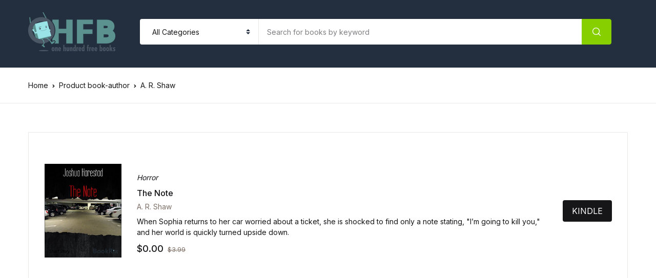

--- FILE ---
content_type: text/html; charset=UTF-8
request_url: https://ohfb.com/book-author/a-r-shaw/
body_size: 16203
content:
<!doctype html>
<html lang="en-US">
<head>
<meta charset="UTF-8">
<meta name="viewport" content="width=device-width, initial-scale=1, maximum-scale=2.0">
<link rel="profile" href="https://gmpg.org/xfn/11">

<meta name='robots' content='index, follow, max-image-preview:large, max-snippet:-1, max-video-preview:-1' />

	<!-- This site is optimized with the Yoast SEO plugin v26.7 - https://yoast.com/wordpress/plugins/seo/ -->
	<title>A. R. Shaw Archives - OHFB</title>
	<link rel="canonical" href="https://ohfb.com/book-author/a-r-shaw/" />
	<meta property="og:locale" content="en_US" />
	<meta property="og:type" content="article" />
	<meta property="og:title" content="A. R. Shaw Archives - OHFB" />
	<meta property="og:url" content="https://ohfb.com/book-author/a-r-shaw/" />
	<meta property="og:site_name" content="OHFB" />
	<meta name="twitter:card" content="summary_large_image" />
	<script type="application/ld+json" class="yoast-schema-graph">{"@context":"https://schema.org","@graph":[{"@type":"CollectionPage","@id":"https://ohfb.com/book-author/a-r-shaw/","url":"https://ohfb.com/book-author/a-r-shaw/","name":"A. R. Shaw Archives - OHFB","isPartOf":{"@id":"https://ohfb.com/#website"},"primaryImageOfPage":{"@id":"https://ohfb.com/book-author/a-r-shaw/#primaryimage"},"image":{"@id":"https://ohfb.com/book-author/a-r-shaw/#primaryimage"},"thumbnailUrl":"https://ohfbbookimages.s3-accelerate.amazonaws.com/wp-content/uploads/2018/01/29154303/B0798JFT6F.01.LZZZZZZZ.jpg","breadcrumb":{"@id":"https://ohfb.com/book-author/a-r-shaw/#breadcrumb"},"inLanguage":"en-US"},{"@type":"ImageObject","inLanguage":"en-US","@id":"https://ohfb.com/book-author/a-r-shaw/#primaryimage","url":"https://ohfbbookimages.s3-accelerate.amazonaws.com/wp-content/uploads/2018/01/29154303/B0798JFT6F.01.LZZZZZZZ.jpg","contentUrl":"https://ohfbbookimages.s3-accelerate.amazonaws.com/wp-content/uploads/2018/01/29154303/B0798JFT6F.01.LZZZZZZZ.jpg","width":409,"height":500},{"@type":"BreadcrumbList","@id":"https://ohfb.com/book-author/a-r-shaw/#breadcrumb","itemListElement":[{"@type":"ListItem","position":1,"name":"Home","item":"https://ohfb.com/"},{"@type":"ListItem","position":2,"name":"A. R. Shaw"}]},{"@type":"WebSite","@id":"https://ohfb.com/#website","url":"https://ohfb.com/","name":"OHFB","description":"Read more. Spend less.","publisher":{"@id":"https://ohfb.com/#organization"},"potentialAction":[{"@type":"SearchAction","target":{"@type":"EntryPoint","urlTemplate":"https://ohfb.com/?s={search_term_string}"},"query-input":{"@type":"PropertyValueSpecification","valueRequired":true,"valueName":"search_term_string"}}],"inLanguage":"en-US"},{"@type":"Organization","@id":"https://ohfb.com/#organization","name":"OHFB","url":"https://ohfb.com/","logo":{"@type":"ImageObject","inLanguage":"en-US","@id":"https://ohfb.com/#/schema/logo/image/","url":"https://ohfbbookimages.s3-accelerate.amazonaws.com/wp-content/uploads/2021/01/17133014/rsz_1ohfb-swing-logo-170.png","contentUrl":"https://ohfbbookimages.s3-accelerate.amazonaws.com/wp-content/uploads/2021/01/17133014/rsz_1ohfb-swing-logo-170.png","width":170,"height":76,"caption":"OHFB"},"image":{"@id":"https://ohfb.com/#/schema/logo/image/"}}]}</script>
	<!-- / Yoast SEO plugin. -->


<script type='application/javascript' id='pys-version-script'>console.log('PixelYourSite PRO version 12.3.5');</script>
<link rel='dns-prefetch' href='//widgets.filkers.com' />
<link rel='dns-prefetch' href='//fonts.googleapis.com' />
<link rel="alternate" type="application/rss+xml" title="OHFB &raquo; Feed" href="https://ohfb.com/feed/" />
<link rel="alternate" type="application/rss+xml" title="OHFB &raquo; Comments Feed" href="https://ohfb.com/comments/feed/" />
<link rel="alternate" type="application/rss+xml" title="OHFB &raquo; A. R. Shaw book-author Feed" href="https://ohfb.com/book-author/a-r-shaw/feed/" />
<style type="text/css">.brave_popup{display:none}</style><script data-no-optimize="1"> var brave_popup_data = {}; var bravepop_emailValidation=true; var brave_popup_videos = {};  var brave_popup_formData = {};var brave_popup_adminUser = false; var brave_popup_pageInfo = {"type":"tax","pageID":8167,"singleType":"pa_book-author"};  var bravepop_emailSuggestions={};</script>		<!-- This site uses the Google Analytics by MonsterInsights plugin v9.11.1 - Using Analytics tracking - https://www.monsterinsights.com/ -->
		<!-- Note: MonsterInsights is not currently configured on this site. The site owner needs to authenticate with Google Analytics in the MonsterInsights settings panel. -->
					<!-- No tracking code set -->
				<!-- / Google Analytics by MonsterInsights -->
		<style id='wp-img-auto-sizes-contain-inline-css'>
img:is([sizes=auto i],[sizes^="auto," i]){contain-intrinsic-size:3000px 1500px}
/*# sourceURL=wp-img-auto-sizes-contain-inline-css */
</style>
<style id='wp-emoji-styles-inline-css'>

	img.wp-smiley, img.emoji {
		display: inline !important;
		border: none !important;
		box-shadow: none !important;
		height: 1em !important;
		width: 1em !important;
		margin: 0 0.07em !important;
		vertical-align: -0.1em !important;
		background: none !important;
		padding: 0 !important;
	}
/*# sourceURL=wp-emoji-styles-inline-css */
</style>
<style id='wp-block-library-inline-css'>
:root{--wp-block-synced-color:#7a00df;--wp-block-synced-color--rgb:122,0,223;--wp-bound-block-color:var(--wp-block-synced-color);--wp-editor-canvas-background:#ddd;--wp-admin-theme-color:#007cba;--wp-admin-theme-color--rgb:0,124,186;--wp-admin-theme-color-darker-10:#006ba1;--wp-admin-theme-color-darker-10--rgb:0,107,160.5;--wp-admin-theme-color-darker-20:#005a87;--wp-admin-theme-color-darker-20--rgb:0,90,135;--wp-admin-border-width-focus:2px}@media (min-resolution:192dpi){:root{--wp-admin-border-width-focus:1.5px}}.wp-element-button{cursor:pointer}:root .has-very-light-gray-background-color{background-color:#eee}:root .has-very-dark-gray-background-color{background-color:#313131}:root .has-very-light-gray-color{color:#eee}:root .has-very-dark-gray-color{color:#313131}:root .has-vivid-green-cyan-to-vivid-cyan-blue-gradient-background{background:linear-gradient(135deg,#00d084,#0693e3)}:root .has-purple-crush-gradient-background{background:linear-gradient(135deg,#34e2e4,#4721fb 50%,#ab1dfe)}:root .has-hazy-dawn-gradient-background{background:linear-gradient(135deg,#faaca8,#dad0ec)}:root .has-subdued-olive-gradient-background{background:linear-gradient(135deg,#fafae1,#67a671)}:root .has-atomic-cream-gradient-background{background:linear-gradient(135deg,#fdd79a,#004a59)}:root .has-nightshade-gradient-background{background:linear-gradient(135deg,#330968,#31cdcf)}:root .has-midnight-gradient-background{background:linear-gradient(135deg,#020381,#2874fc)}:root{--wp--preset--font-size--normal:16px;--wp--preset--font-size--huge:42px}.has-regular-font-size{font-size:1em}.has-larger-font-size{font-size:2.625em}.has-normal-font-size{font-size:var(--wp--preset--font-size--normal)}.has-huge-font-size{font-size:var(--wp--preset--font-size--huge)}.has-text-align-center{text-align:center}.has-text-align-left{text-align:left}.has-text-align-right{text-align:right}.has-fit-text{white-space:nowrap!important}#end-resizable-editor-section{display:none}.aligncenter{clear:both}.items-justified-left{justify-content:flex-start}.items-justified-center{justify-content:center}.items-justified-right{justify-content:flex-end}.items-justified-space-between{justify-content:space-between}.screen-reader-text{border:0;clip-path:inset(50%);height:1px;margin:-1px;overflow:hidden;padding:0;position:absolute;width:1px;word-wrap:normal!important}.screen-reader-text:focus{background-color:#ddd;clip-path:none;color:#444;display:block;font-size:1em;height:auto;left:5px;line-height:normal;padding:15px 23px 14px;text-decoration:none;top:5px;width:auto;z-index:100000}html :where(.has-border-color){border-style:solid}html :where([style*=border-top-color]){border-top-style:solid}html :where([style*=border-right-color]){border-right-style:solid}html :where([style*=border-bottom-color]){border-bottom-style:solid}html :where([style*=border-left-color]){border-left-style:solid}html :where([style*=border-width]){border-style:solid}html :where([style*=border-top-width]){border-top-style:solid}html :where([style*=border-right-width]){border-right-style:solid}html :where([style*=border-bottom-width]){border-bottom-style:solid}html :where([style*=border-left-width]){border-left-style:solid}html :where(img[class*=wp-image-]){height:auto;max-width:100%}:where(figure){margin:0 0 1em}html :where(.is-position-sticky){--wp-admin--admin-bar--position-offset:var(--wp-admin--admin-bar--height,0px)}@media screen and (max-width:600px){html :where(.is-position-sticky){--wp-admin--admin-bar--position-offset:0px}}

/*# sourceURL=wp-block-library-inline-css */
</style><style id='global-styles-inline-css'>
:root{--wp--preset--aspect-ratio--square: 1;--wp--preset--aspect-ratio--4-3: 4/3;--wp--preset--aspect-ratio--3-4: 3/4;--wp--preset--aspect-ratio--3-2: 3/2;--wp--preset--aspect-ratio--2-3: 2/3;--wp--preset--aspect-ratio--16-9: 16/9;--wp--preset--aspect-ratio--9-16: 9/16;--wp--preset--color--black: #000000;--wp--preset--color--cyan-bluish-gray: #abb8c3;--wp--preset--color--white: #ffffff;--wp--preset--color--pale-pink: #f78da7;--wp--preset--color--vivid-red: #cf2e2e;--wp--preset--color--luminous-vivid-orange: #ff6900;--wp--preset--color--luminous-vivid-amber: #fcb900;--wp--preset--color--light-green-cyan: #7bdcb5;--wp--preset--color--vivid-green-cyan: #00d084;--wp--preset--color--pale-cyan-blue: #8ed1fc;--wp--preset--color--vivid-cyan-blue: #0693e3;--wp--preset--color--vivid-purple: #9b51e0;--wp--preset--color--primary: #f75454;--wp--preset--color--secondary: #161619;--wp--preset--color--primary-green: #88cf00;--wp--preset--color--primary-yellow: #fced70;--wp--preset--color--info: #17a2b8;--wp--preset--color--yellow-darker: #ffbd00;--wp--preset--color--bg-gray-200: #fff6f6;--wp--preset--color--primary-home-v-3: #041e42;--wp--preset--color--primary-indigo: #a200fc;--wp--preset--color--bg-white: #ffffff;--wp--preset--color--tangerine: #f79400;--wp--preset--color--tangerine-light: #faf4eb;--wp--preset--color--chili: #f01000;--wp--preset--color--chili-light: #f4e6e5;--wp--preset--color--carolina: #00cdef;--wp--preset--color--carolina-light: #e6f2f4;--wp--preset--color--punch: #ff8e8e;--wp--preset--color--bg-dark-1: #2d3942;--wp--preset--gradient--vivid-cyan-blue-to-vivid-purple: linear-gradient(135deg,rgb(6,147,227) 0%,rgb(155,81,224) 100%);--wp--preset--gradient--light-green-cyan-to-vivid-green-cyan: linear-gradient(135deg,rgb(122,220,180) 0%,rgb(0,208,130) 100%);--wp--preset--gradient--luminous-vivid-amber-to-luminous-vivid-orange: linear-gradient(135deg,rgb(252,185,0) 0%,rgb(255,105,0) 100%);--wp--preset--gradient--luminous-vivid-orange-to-vivid-red: linear-gradient(135deg,rgb(255,105,0) 0%,rgb(207,46,46) 100%);--wp--preset--gradient--very-light-gray-to-cyan-bluish-gray: linear-gradient(135deg,rgb(238,238,238) 0%,rgb(169,184,195) 100%);--wp--preset--gradient--cool-to-warm-spectrum: linear-gradient(135deg,rgb(74,234,220) 0%,rgb(151,120,209) 20%,rgb(207,42,186) 40%,rgb(238,44,130) 60%,rgb(251,105,98) 80%,rgb(254,248,76) 100%);--wp--preset--gradient--blush-light-purple: linear-gradient(135deg,rgb(255,206,236) 0%,rgb(152,150,240) 100%);--wp--preset--gradient--blush-bordeaux: linear-gradient(135deg,rgb(254,205,165) 0%,rgb(254,45,45) 50%,rgb(107,0,62) 100%);--wp--preset--gradient--luminous-dusk: linear-gradient(135deg,rgb(255,203,112) 0%,rgb(199,81,192) 50%,rgb(65,88,208) 100%);--wp--preset--gradient--pale-ocean: linear-gradient(135deg,rgb(255,245,203) 0%,rgb(182,227,212) 50%,rgb(51,167,181) 100%);--wp--preset--gradient--electric-grass: linear-gradient(135deg,rgb(202,248,128) 0%,rgb(113,206,126) 100%);--wp--preset--gradient--midnight: linear-gradient(135deg,rgb(2,3,129) 0%,rgb(40,116,252) 100%);--wp--preset--font-size--small: 13px;--wp--preset--font-size--medium: 20px;--wp--preset--font-size--large: 36px;--wp--preset--font-size--x-large: 42px;--wp--preset--spacing--20: 0.44rem;--wp--preset--spacing--30: 0.67rem;--wp--preset--spacing--40: 1rem;--wp--preset--spacing--50: 1.5rem;--wp--preset--spacing--60: 2.25rem;--wp--preset--spacing--70: 3.38rem;--wp--preset--spacing--80: 5.06rem;--wp--preset--shadow--natural: 6px 6px 9px rgba(0, 0, 0, 0.2);--wp--preset--shadow--deep: 12px 12px 50px rgba(0, 0, 0, 0.4);--wp--preset--shadow--sharp: 6px 6px 0px rgba(0, 0, 0, 0.2);--wp--preset--shadow--outlined: 6px 6px 0px -3px rgb(255, 255, 255), 6px 6px rgb(0, 0, 0);--wp--preset--shadow--crisp: 6px 6px 0px rgb(0, 0, 0);}:where(.is-layout-flex){gap: 0.5em;}:where(.is-layout-grid){gap: 0.5em;}body .is-layout-flex{display: flex;}.is-layout-flex{flex-wrap: wrap;align-items: center;}.is-layout-flex > :is(*, div){margin: 0;}body .is-layout-grid{display: grid;}.is-layout-grid > :is(*, div){margin: 0;}:where(.wp-block-columns.is-layout-flex){gap: 2em;}:where(.wp-block-columns.is-layout-grid){gap: 2em;}:where(.wp-block-post-template.is-layout-flex){gap: 1.25em;}:where(.wp-block-post-template.is-layout-grid){gap: 1.25em;}.has-black-color{color: var(--wp--preset--color--black) !important;}.has-cyan-bluish-gray-color{color: var(--wp--preset--color--cyan-bluish-gray) !important;}.has-white-color{color: var(--wp--preset--color--white) !important;}.has-pale-pink-color{color: var(--wp--preset--color--pale-pink) !important;}.has-vivid-red-color{color: var(--wp--preset--color--vivid-red) !important;}.has-luminous-vivid-orange-color{color: var(--wp--preset--color--luminous-vivid-orange) !important;}.has-luminous-vivid-amber-color{color: var(--wp--preset--color--luminous-vivid-amber) !important;}.has-light-green-cyan-color{color: var(--wp--preset--color--light-green-cyan) !important;}.has-vivid-green-cyan-color{color: var(--wp--preset--color--vivid-green-cyan) !important;}.has-pale-cyan-blue-color{color: var(--wp--preset--color--pale-cyan-blue) !important;}.has-vivid-cyan-blue-color{color: var(--wp--preset--color--vivid-cyan-blue) !important;}.has-vivid-purple-color{color: var(--wp--preset--color--vivid-purple) !important;}.has-black-background-color{background-color: var(--wp--preset--color--black) !important;}.has-cyan-bluish-gray-background-color{background-color: var(--wp--preset--color--cyan-bluish-gray) !important;}.has-white-background-color{background-color: var(--wp--preset--color--white) !important;}.has-pale-pink-background-color{background-color: var(--wp--preset--color--pale-pink) !important;}.has-vivid-red-background-color{background-color: var(--wp--preset--color--vivid-red) !important;}.has-luminous-vivid-orange-background-color{background-color: var(--wp--preset--color--luminous-vivid-orange) !important;}.has-luminous-vivid-amber-background-color{background-color: var(--wp--preset--color--luminous-vivid-amber) !important;}.has-light-green-cyan-background-color{background-color: var(--wp--preset--color--light-green-cyan) !important;}.has-vivid-green-cyan-background-color{background-color: var(--wp--preset--color--vivid-green-cyan) !important;}.has-pale-cyan-blue-background-color{background-color: var(--wp--preset--color--pale-cyan-blue) !important;}.has-vivid-cyan-blue-background-color{background-color: var(--wp--preset--color--vivid-cyan-blue) !important;}.has-vivid-purple-background-color{background-color: var(--wp--preset--color--vivid-purple) !important;}.has-black-border-color{border-color: var(--wp--preset--color--black) !important;}.has-cyan-bluish-gray-border-color{border-color: var(--wp--preset--color--cyan-bluish-gray) !important;}.has-white-border-color{border-color: var(--wp--preset--color--white) !important;}.has-pale-pink-border-color{border-color: var(--wp--preset--color--pale-pink) !important;}.has-vivid-red-border-color{border-color: var(--wp--preset--color--vivid-red) !important;}.has-luminous-vivid-orange-border-color{border-color: var(--wp--preset--color--luminous-vivid-orange) !important;}.has-luminous-vivid-amber-border-color{border-color: var(--wp--preset--color--luminous-vivid-amber) !important;}.has-light-green-cyan-border-color{border-color: var(--wp--preset--color--light-green-cyan) !important;}.has-vivid-green-cyan-border-color{border-color: var(--wp--preset--color--vivid-green-cyan) !important;}.has-pale-cyan-blue-border-color{border-color: var(--wp--preset--color--pale-cyan-blue) !important;}.has-vivid-cyan-blue-border-color{border-color: var(--wp--preset--color--vivid-cyan-blue) !important;}.has-vivid-purple-border-color{border-color: var(--wp--preset--color--vivid-purple) !important;}.has-vivid-cyan-blue-to-vivid-purple-gradient-background{background: var(--wp--preset--gradient--vivid-cyan-blue-to-vivid-purple) !important;}.has-light-green-cyan-to-vivid-green-cyan-gradient-background{background: var(--wp--preset--gradient--light-green-cyan-to-vivid-green-cyan) !important;}.has-luminous-vivid-amber-to-luminous-vivid-orange-gradient-background{background: var(--wp--preset--gradient--luminous-vivid-amber-to-luminous-vivid-orange) !important;}.has-luminous-vivid-orange-to-vivid-red-gradient-background{background: var(--wp--preset--gradient--luminous-vivid-orange-to-vivid-red) !important;}.has-very-light-gray-to-cyan-bluish-gray-gradient-background{background: var(--wp--preset--gradient--very-light-gray-to-cyan-bluish-gray) !important;}.has-cool-to-warm-spectrum-gradient-background{background: var(--wp--preset--gradient--cool-to-warm-spectrum) !important;}.has-blush-light-purple-gradient-background{background: var(--wp--preset--gradient--blush-light-purple) !important;}.has-blush-bordeaux-gradient-background{background: var(--wp--preset--gradient--blush-bordeaux) !important;}.has-luminous-dusk-gradient-background{background: var(--wp--preset--gradient--luminous-dusk) !important;}.has-pale-ocean-gradient-background{background: var(--wp--preset--gradient--pale-ocean) !important;}.has-electric-grass-gradient-background{background: var(--wp--preset--gradient--electric-grass) !important;}.has-midnight-gradient-background{background: var(--wp--preset--gradient--midnight) !important;}.has-small-font-size{font-size: var(--wp--preset--font-size--small) !important;}.has-medium-font-size{font-size: var(--wp--preset--font-size--medium) !important;}.has-large-font-size{font-size: var(--wp--preset--font-size--large) !important;}.has-x-large-font-size{font-size: var(--wp--preset--font-size--x-large) !important;}
/*# sourceURL=global-styles-inline-css */
</style>

<style id='classic-theme-styles-inline-css'>
/*! This file is auto-generated */
.wp-block-button__link{color:#fff;background-color:#32373c;border-radius:9999px;box-shadow:none;text-decoration:none;padding:calc(.667em + 2px) calc(1.333em + 2px);font-size:1.125em}.wp-block-file__button{background:#32373c;color:#fff;text-decoration:none}
/*# sourceURL=/wp-includes/css/classic-themes.min.css */
</style>
<link rel='stylesheet' id='bwgb-style-css-css' href='https://ohfb.com/wp-content/plugins/bookwormgb/dist/frontend_blocks.css?ver=1.0.4' media='all' />
<style id='bwgb-style-css-inline-css'>
:root {
			--content-width: 980px;
		}
/*# sourceURL=bwgb-style-css-inline-css */
</style>
<link rel='stylesheet' id='filkers-taglib-css' href='https://widgets.filkers.com/js/filkers-taglib.umd.css?ver=6.9' media='all' />
<link rel='stylesheet' id='mas-wc-brands-style-css' href='https://ohfb.com/wp-content/plugins/mas-woocommerce-brands/assets/css/style.css?ver=1.1.0' media='all' />
<link rel='stylesheet' id='widgetopts-styles-css' href='https://ohfb.com/wp-content/plugins/widget-options/assets/css/widget-options.css?ver=4.1.3' media='all' />
<style id='woocommerce-inline-inline-css'>
.woocommerce form .form-row .required { visibility: visible; }
/*# sourceURL=woocommerce-inline-inline-css */
</style>
<link rel='stylesheet' id='wpsl-styles-css' href='https://ohfb.com/wp-content/plugins/wp-store-locator/css/styles.min.css?ver=2.2.261' media='all' />
<link rel='stylesheet' id='fontawesome-css' href='https://ohfb.com/wp-content/themes/bookworm/assets/vendor/font-awesome/css/fontawesome-all.min.css?ver=1.3.3' media='all' />
<link rel='stylesheet' id='flaticon-css' href='https://ohfb.com/wp-content/themes/bookworm/assets/vendor/flaticon/font/flaticon.css?ver=1.3.3' media='all' />
<link rel='stylesheet' id='animate-css' href='https://ohfb.com/wp-content/themes/bookworm/assets/vendor/animate.css/animate.css?ver=1.3.3' media='all' />
<link rel='stylesheet' id='bootstrap-select-css' href='https://ohfb.com/wp-content/themes/bookworm/assets/vendor/bootstrap-select/dist/css/bootstrap-select.min.css?ver=1.3.3' media='all' />
<link rel='stylesheet' id='slick-css' href='https://ohfb.com/wp-content/themes/bookworm/assets/vendor/slick-carousel/slick/slick.css?ver=1.3.3' media='all' />
<link rel='stylesheet' id='m-custom-scrollbar-css' href='https://ohfb.com/wp-content/themes/bookworm/assets/vendor/malihu-custom-scrollbar-plugin/jquery.mCustomScrollbar.css?ver=1.3.3' media='all' />
<link rel='stylesheet' id='fancybox-css' href='https://ohfb.com/wp-content/themes/bookworm/assets/vendor/fancybox/jquery.fancybox.css?ver=1.3.3' media='all' />
<link rel='stylesheet' id='cubeportfolio-css' href='https://ohfb.com/wp-content/themes/bookworm/assets/vendor/cubeportfolio/css/cubeportfolio.min.css?ver=1.3.3' media='all' />
<link rel='stylesheet' id='bookworm-icons-css' href='https://ohfb.com/wp-content/themes/bookworm/assets/css/bookworm-icons.css?ver=1.3.3' media='screen' />
<link rel='stylesheet' id='bookworm-style-css' href='https://ohfb.com/wp-content/themes/bookworm/style.css?ver=1.3.3' media='all' />
<link rel='stylesheet' id='bookworm-color-css' href='https://ohfb.com/wp-content/themes/bookworm/assets/css/colors/red.css?ver=1.3.3' media='all' />
<link rel='stylesheet' id='bookworm-fonts-css' href='https://fonts.googleapis.com/css2?family=Inter%3Awght%40400%3B500%3B700&#038;display=swap&#038;ver=1.3.3' media='all' />
<link rel='stylesheet' id='newsletter-css' href='https://ohfb.com/wp-content/plugins/newsletter/style.css?ver=9.1.0' media='all' />
<link rel='stylesheet' id='filkers-styles-css' href='https://ohfb.com/wp-content/plugins/filkers-video-marketing-with-your-products/modules/data-connector/css/filkers-styles.css' media='all' />
<link rel='stylesheet' id='material-icons-styles-css' href='https://fonts.googleapis.com/icon?family=Material+Icons' media='all' />
<link rel='stylesheet' id='bookworm-child-style-css' href='https://ohfb.com/wp-content/themes/bookworm-child/style.css?ver=1.0.4' media='all' />
<script defer='defer' src="https://ohfb.com/wp-includes/js/dist/vendor/react.min.js?ver=18.3.1.1" id="react-js"></script>
<script defer='defer' src="https://ohfb.com/wp-includes/js/dist/vendor/react-dom.min.js?ver=18.3.1.1" id="react-dom-js"></script>
<script defer='defer' src="https://ohfb.com/wp-includes/js/dist/escape-html.min.js?ver=6561a406d2d232a6fbd2" id="wp-escape-html-js"></script>
<script defer='defer' src="https://ohfb.com/wp-includes/js/dist/element.min.js?ver=6a582b0c827fa25df3dd" id="wp-element-js"></script>
<script id="jquery-core-js-extra">
var pysTikTokRest = {"restApiUrl":"https://ohfb.com/wp-json/pys-tiktok/v1/event","debug":""};
var pysFacebookRest = {"restApiUrl":"https://ohfb.com/wp-json/pys-facebook/v1/event","debug":""};
//# sourceURL=jquery-core-js-extra
</script>
<script src="https://ohfb.com/wp-includes/js/jquery/jquery.min.js?ver=3.7.1" id="jquery-core-js"></script>
<script defer='defer' src="https://ohfb.com/wp-includes/js/jquery/jquery-migrate.min.js?ver=3.4.1" id="jquery-migrate-js"></script>
<script defer='defer' src="https://ohfb.com/wp-content/themes/bookworm/assets/vendor/slick-carousel/slick/slick.min.js?ver=1.3.3" id="slick-js"></script>
<script defer='defer' src="https://ohfb.com/wp-content/themes/bookworm/assets/vendor/popper.js/dist/umd/popper.min.js?ver=1.3.3" id="popper-js"></script>
<script defer='defer' src="https://ohfb.com/wp-content/themes/bookworm/assets/vendor/bootstrap/bootstrap.min.js?ver=1.3.3" id="bootstrap-js"></script>
<script defer='defer' src="https://ohfb.com/wp-content/themes/bookworm/assets/js/hs.core.js?ver=1.3.3" id="hs-core-js"></script>
<script defer='defer' src="https://ohfb.com/wp-content/themes/bookworm/assets/js/components/hs.slick-carousel.js?ver=1.3.3" id="hs-slick-carousel-js"></script>
<script defer='defer' src="https://ohfb.com/wp-content/themes/bookworm/assets/vendor/jquery.countdown.min.js?ver=1.3.3" id="jquery-countdown-js"></script>
<script defer='defer' src="https://ohfb.com/wp-content/themes/bookworm/assets/js/components/hs.countdown.js?ver=1.3.3" id="hs-countdown-js"></script>
<script id="bwgb-block-frontend-js-js-extra">
var bookwormgb = {"ajaxUrl":"https://ohfb.com/wp-admin/admin-ajax.php","srcUrl":"https://ohfb.com/wp-content/plugins/bookwormgb","contentWidth":"980","i18n":"bookwormgb","disabledBlocks":[],"nonce":"1484fb61e9","devMode":"","cdnUrl":"https://d3gt1urn7320t9.cloudfront.net","wpRegisteredSidebars":"{\"sidebar-shop\":{\"name\":\"Shop Sidebar\",\"id\":\"sidebar-shop\",\"description\":\"\",\"class\":\"\",\"before_widget\":\"\u003Cdiv id=\\\"%1$s\\\" class=\\\"widget border p-4d875 %2$s\\\"\u003E\",\"after_widget\":\"\u003C\\/div\u003E\",\"before_title\":\"\u003Cdiv class=\\\"widget-head\\\"\u003E\u003Ch3 class=\\\"widget-title font-weight-medium font-size-3 mb-4\\\"\u003E\",\"after_title\":\"\u003C\\/h3\u003E\u003C\\/div\u003E\",\"before_sidebar\":\"\",\"after_sidebar\":\"\",\"show_in_rest\":false},\"sidebar-single\":{\"name\":\"Single Sidebar\",\"id\":\"sidebar-single\",\"description\":\"\",\"class\":\"\",\"before_widget\":\"\u003Cdiv id=\\\"%1$s\\\" class=\\\"widget p-4d875 border mb-5 %2$s\\\"\u003E\",\"after_widget\":\"\u003C\\/div\u003E\",\"before_title\":\"\u003Ch3 class=\\\"widget-title font-weight-medium font-size-3\\\"\u003E\",\"after_title\":\"\u003C\\/h3\u003E\",\"before_sidebar\":\"\",\"after_sidebar\":\"\",\"show_in_rest\":false},\"blog-sidebar\":{\"name\":\"Blog Sidebar\",\"id\":\"blog-sidebar\",\"description\":\"\",\"class\":\"\",\"before_widget\":\"\u003Cdiv id=\\\"%1$s\\\" class=\\\"widget border p-4d875 %2$s\\\"\u003E\",\"after_widget\":\"\u003C\\/div\u003E\",\"before_title\":\"\u003Cdiv class=\\\"widget-head\\\"\u003E\u003Ch3 class=\\\"widget-title font-weight-medium font-size-3 mb-4\\\"\u003E\",\"after_title\":\"\u003C\\/h3\u003E\u003C\\/div\u003E\",\"before_sidebar\":\"\",\"after_sidebar\":\"\",\"show_in_rest\":false},\"footer-1\":{\"name\":\"Footer Column 1\",\"id\":\"footer-1\",\"description\":\"Widgets added here will appear in column 1 of the footer.\",\"class\":\"\",\"before_widget\":\"\u003Cdiv id=\\\"%1$s\\\" class=\\\"widget %2$s mb-6 mb-lg-8\\\"\u003E\",\"after_widget\":\"\u003C\\/div\u003E\",\"before_title\":\"\u003Ch4 class=\\\"widget-title font-size-3 font-weight-medium mb-2 mb-xl-5 pb-xl-1\\\"\u003E\",\"after_title\":\"\u003C\\/h4\u003E\",\"before_sidebar\":\"\",\"after_sidebar\":\"\",\"show_in_rest\":false},\"footer-2\":{\"name\":\"Footer Column 2\",\"id\":\"footer-2\",\"description\":\"Widgets added here will appear in column 2 of the footer.\",\"class\":\"\",\"before_widget\":\"\u003Cdiv id=\\\"%1$s\\\" class=\\\"widget %2$s mb-6 mb-lg-8\\\"\u003E\",\"after_widget\":\"\u003C\\/div\u003E\",\"before_title\":\"\u003Ch4 class=\\\"widget-title font-size-3 font-weight-medium mb-2 mb-xl-5 pb-xl-1\\\"\u003E\",\"after_title\":\"\u003C\\/h4\u003E\",\"before_sidebar\":\"\",\"after_sidebar\":\"\",\"show_in_rest\":false},\"footer-3\":{\"name\":\"Footer Column 3\",\"id\":\"footer-3\",\"description\":\"Widgets added here will appear in column 3 of the footer.\",\"class\":\"\",\"before_widget\":\"\u003Cdiv id=\\\"%1$s\\\" class=\\\"widget %2$s mb-6 mb-lg-8\\\"\u003E\",\"after_widget\":\"\u003C\\/div\u003E\",\"before_title\":\"\u003Ch4 class=\\\"widget-title font-size-3 font-weight-medium mb-2 mb-xl-5 pb-xl-1\\\"\u003E\",\"after_title\":\"\u003C\\/h4\u003E\",\"before_sidebar\":\"\",\"after_sidebar\":\"\",\"show_in_rest\":false},\"footer-4\":{\"name\":\"Footer Column 4\",\"id\":\"footer-4\",\"description\":\"Widgets added here will appear in column 4 of the footer.\",\"class\":\"\",\"before_widget\":\"\u003Cdiv id=\\\"%1$s\\\" class=\\\"widget %2$s mb-6 mb-lg-8\\\"\u003E\",\"after_widget\":\"\u003C\\/div\u003E\",\"before_title\":\"\u003Ch4 class=\\\"widget-title font-size-3 font-weight-medium mb-2 mb-xl-5 pb-xl-1\\\"\u003E\",\"after_title\":\"\u003C\\/h4\u003E\",\"before_sidebar\":\"\",\"after_sidebar\":\"\",\"show_in_rest\":false},\"footer-5\":{\"name\":\"Footer Column 5\",\"id\":\"footer-5\",\"description\":\"Widgets added here will appear in column 5 of the footer. This widget area is available in Footer v2 only\",\"class\":\"\",\"before_widget\":\"\u003Cdiv id=\\\"%1$s\\\" class=\\\"widget %2$s mb-6 mb-lg-8\\\"\u003E\",\"after_widget\":\"\u003C\\/div\u003E\",\"before_title\":\"\u003Ch4 class=\\\"widget-title font-size-3 font-weight-medium mb-2 mb-xl-5 pb-xl-1\\\"\u003E\",\"after_title\":\"\u003C\\/h4\u003E\",\"before_sidebar\":\"\",\"after_sidebar\":\"\",\"show_in_rest\":false}}","locale":"en_US","paletteColor":[[{"name":"Primary","slug":"primary","color":"#f75454"},{"name":"Secondary","slug":"secondary","color":"#161619"},{"name":"Primary Green","slug":"primary-green","color":"#88cf00"},{"name":"Primary Yellow","slug":"primary-yellow","color":"#fced70"},{"name":"Info","slug":"info","color":"#17a2b8"},{"name":"Yellow Darker","slug":"yellow-darker","color":"#ffbd00"},{"name":"Bg Gray 200","slug":"bg-gray-200","color":"#fff6f6"},{"name":"Primary Home v3","slug":"primary-home-v3","color":"#041e42"},{"name":"Primary Indigo","slug":"primary-indigo","color":"#a200fc"},{"name":"White","slug":"bg-white","color":"#ffffff"},{"name":"Tangerine","slug":"tangerine","color":"#f79400"},{"name":"Tangerine Light","slug":"tangerine-light","color":"#faf4eb"},{"name":"Chili","slug":"chili","color":"#f01000"},{"name":"Chili Light","slug":"chili-light","color":"#f4e6e5"},{"name":"Carolina","slug":"carolina","color":"#00cdef"},{"name":"Carolina Light","slug":"carolina-light","color":"#e6f2f4"},{"name":"Punch","slug":"punch","color":"#ff8e8e"},{"name":"Bg Dark 1","slug":"bg-dark-1","color":"#2d3942"},{"name":"Pale Pink","slug":"pale-pink","color":"#f78da7"}]],"primaryColor":"#2091e1","isYithCompareActive":"","isYithWcWlActive":"","isWoocommerceActive":"1","isRTL":""};
//# sourceURL=bwgb-block-frontend-js-js-extra
</script>
<script defer='defer' src="https://ohfb.com/wp-content/plugins/bookwormgb/dist/frontend_blocks.js?ver=1.0.4" id="bwgb-block-frontend-js-js"></script>
<script defer='defer' src="https://widgets.filkers.com/js/filkers-taglib.umd.js?ver=6.9" id="filkers-taglib-js"></script>
<script defer='defer' src="https://ohfb.com/wp-content/plugins/woocommerce/assets/js/jquery-blockui/jquery.blockUI.min.js?ver=2.7.0-wc.10.4.3" id="wc-jquery-blockui-js" defer data-wp-strategy="defer"></script>
<script id="wc-add-to-cart-js-extra">
var wc_add_to_cart_params = {"ajax_url":"/wp-admin/admin-ajax.php","wc_ajax_url":"/?wc-ajax=%%endpoint%%","i18n_view_cart":"View cart","cart_url":"https://ohfb.com/cart/","is_cart":"","cart_redirect_after_add":"no"};
//# sourceURL=wc-add-to-cart-js-extra
</script>
<script defer='defer' src="https://ohfb.com/wp-content/plugins/woocommerce/assets/js/frontend/add-to-cart.min.js?ver=10.4.3" id="wc-add-to-cart-js" defer data-wp-strategy="defer"></script>
<script defer='defer' src="https://ohfb.com/wp-content/plugins/woocommerce/assets/js/js-cookie/js.cookie.min.js?ver=2.1.4-wc.10.4.3" id="wc-js-cookie-js" defer data-wp-strategy="defer"></script>
<script id="woocommerce-js-extra">
var woocommerce_params = {"ajax_url":"/wp-admin/admin-ajax.php","wc_ajax_url":"/?wc-ajax=%%endpoint%%","i18n_password_show":"Show password","i18n_password_hide":"Hide password"};
//# sourceURL=woocommerce-js-extra
</script>
<script defer='defer' src="https://ohfb.com/wp-content/plugins/woocommerce/assets/js/frontend/woocommerce.min.js?ver=10.4.3" id="woocommerce-js" defer data-wp-strategy="defer"></script>
<script defer='defer' src="https://ohfb.com/wp-content/plugins/pixelyoursite-pro/dist/scripts/jquery.bind-first-0.2.3.min.js" id="jquery-bind-first-js"></script>
<script defer='defer' src="https://ohfb.com/wp-content/plugins/pixelyoursite-pro/dist/scripts/js.cookie-2.1.3.min.js?ver=2.1.3" id="js-cookie-pys-js"></script>
<script defer='defer' src="https://ohfb.com/wp-content/plugins/pixelyoursite-pro/dist/scripts/sha256.js?ver=0.11.0" id="js-sha256-js"></script>
<script defer='defer' src="https://ohfb.com/wp-content/plugins/pixelyoursite-pro/dist/scripts/tld.min.js?ver=2.3.1" id="js-tld-js"></script>
<script id="pys-js-extra">
var pysOptions = {"staticEvents":{"facebook":{"init_event":[{"delay":0,"type":"static","ajaxFire":false,"name":"PageView","pixelIds":["618455208279895"],"eventID":"1b38a9d3-c8e5-46b0-9587-6eeaa40208cf","params":{"categories":"Horror","page_title":"A. R. Shaw","post_type":"pa_book-author","post_id":8167,"plugin":"PixelYourSite","event_url":"ohfb.com/book-author/a-r-shaw/","user_role":"guest"},"e_id":"init_event","ids":[],"hasTimeWindow":false,"timeWindow":0,"woo_order":"","edd_order":""}]}},"dynamicEvents":[],"triggerEvents":[],"triggerEventTypes":[],"facebook":{"pixelIds":["618455208279895"],"advancedMatchingEnabled":true,"advancedMatching":[],"removeMetadata":false,"wooVariableAsSimple":false,"serverApiEnabled":false,"wooCRSendFromServer":false,"send_external_id":true,"enabled_medical":false,"do_not_track_medical_param":["event_url","post_title","page_title","landing_page","content_name","categories","category_name","tags"],"meta_ldu":false},"debug":"","siteUrl":"https://ohfb.com","ajaxUrl":"https://ohfb.com/wp-admin/admin-ajax.php","ajax_event":"5d5a2c3686","trackUTMs":"1","trackTrafficSource":"1","user_id":"0","enable_lading_page_param":"1","cookie_duration":"7","enable_event_day_param":"1","enable_event_month_param":"1","enable_event_time_param":"1","enable_remove_target_url_param":"1","enable_remove_download_url_param":"1","visit_data_model":"first_visit","last_visit_duration":"60","enable_auto_save_advance_matching":"1","enable_success_send_form":"","enable_automatic_events":"","enable_event_video":"","ajaxForServerEvent":"1","ajaxForServerStaticEvent":"1","useSendBeacon":"1","send_external_id":"1","external_id_expire":"180","track_cookie_for_subdomains":"1","google_consent_mode":"1","data_persistency":"keep_data","advance_matching_form":{"enable_advance_matching_forms":true,"advance_matching_fn_names":["first_name","first-name","first name","name"],"advance_matching_ln_names":["last_name","last-name","last name"],"advance_matching_tel_names":["phone","tel"],"advance_matching_em_names":[]},"advance_matching_url":{"enable_advance_matching_url":true,"advance_matching_fn_names":[],"advance_matching_ln_names":[],"advance_matching_tel_names":[],"advance_matching_em_names":[]},"track_dynamic_fields":[],"gdpr":{"ajax_enabled":false,"all_disabled_by_api":false,"facebook_disabled_by_api":false,"tiktok_disabled_by_api":false,"analytics_disabled_by_api":false,"google_ads_disabled_by_api":false,"pinterest_disabled_by_api":false,"bing_disabled_by_api":false,"reddit_disabled_by_api":false,"externalID_disabled_by_api":false,"facebook_prior_consent_enabled":true,"tiktok_prior_consent_enabled":true,"analytics_prior_consent_enabled":true,"google_ads_prior_consent_enabled":true,"pinterest_prior_consent_enabled":true,"bing_prior_consent_enabled":true,"cookiebot_integration_enabled":false,"cookiebot_facebook_consent_category":"marketing","cookiebot_tiktok_consent_category":"marketing","cookiebot_analytics_consent_category":"statistics","cookiebot_google_ads_consent_category":"marketing","cookiebot_pinterest_consent_category":"marketing","cookiebot_bing_consent_category":"marketing","cookie_notice_integration_enabled":false,"cookie_law_info_integration_enabled":false,"real_cookie_banner_integration_enabled":false,"consent_magic_integration_enabled":false,"analytics_storage":{"enabled":true,"value":"granted","filter":false},"ad_storage":{"enabled":true,"value":"granted","filter":false},"ad_user_data":{"enabled":true,"value":"granted","filter":false},"ad_personalization":{"enabled":true,"value":"granted","filter":false}},"cookie":{"disabled_all_cookie":false,"disabled_start_session_cookie":false,"disabled_advanced_form_data_cookie":false,"disabled_landing_page_cookie":false,"disabled_first_visit_cookie":false,"disabled_trafficsource_cookie":false,"disabled_utmTerms_cookie":false,"disabled_utmId_cookie":false,"disabled_google_alternative_id":false},"tracking_analytics":{"TrafficSource":"","TrafficLanding":"https://ohfb.com/book-author/a-r-shaw/","TrafficUtms":[],"TrafficUtmsId":[],"userDataEnable":true,"userData":{"emails":[],"phones":[],"addresses":[]},"use_encoding_provided_data":true,"use_multiple_provided_data":true},"GATags":{"ga_datalayer_type":"default","ga_datalayer_name":"dataLayerPYS","gclid_alternative_enabled":false,"gclid_alternative_param":""},"automatic":{"enable_youtube":true,"enable_vimeo":true,"enable_video":false},"woo":{"enabled":true,"enabled_save_data_to_orders":true,"addToCartOnButtonEnabled":false,"addToCartOnButtonValueEnabled":false,"addToCartOnButtonValueOption":"price","woo_purchase_on_transaction":false,"woo_view_content_variation_is_selected":true,"singleProductId":null,"affiliateEnabled":false,"removeFromCartSelector":"form.woocommerce-cart-form .remove","addToCartCatchMethod":"add_cart_hook","is_order_received_page":false,"containOrderId":false,"affiliateEventName":"Lead"},"edd":{"enabled":false},"cache_bypass":"1768586549"};
//# sourceURL=pys-js-extra
</script>
<script defer='defer' src="https://ohfb.com/wp-content/plugins/pixelyoursite-pro/dist/scripts/public.js?ver=12.3.5" id="pys-js"></script>
<script defer='defer' src="https://ohfb.com/wp-content/plugins/filkers-video-marketing-with-your-products/modules/data-connector/js/filkers-scripts.js" id="filkers-scripts-js"></script>
<link rel="https://api.w.org/" href="https://ohfb.com/wp-json/" /><link rel="EditURI" type="application/rsd+xml" title="RSD" href="https://ohfb.com/xmlrpc.php?rsd" />
<meta name="generator" content="WordPress 6.9" />
<meta name="generator" content="WooCommerce 10.4.3" />
<!-- start Simple Custom CSS and JS -->
<style>
span.a-expander-prompt {
    display: none;
}</style>
<!-- end Simple Custom CSS and JS -->
<!-- start Simple Custom CSS and JS -->
<style>
ul.header-icons-links.nav.align-self-center.ml-auto.ml-xl-0 {
    display: none !important;
}</style>
<!-- end Simple Custom CSS and JS -->
<!-- start Simple Custom CSS and JS -->
<style>
a.expander-prompt {
    display: none !important;
}</style>
<!-- end Simple Custom CSS and JS -->
<!-- start Simple Custom CSS and JS -->
<style>
ul.header-icons-links.nav.d-flex {
    display: none !important;
}</style>
<!-- end Simple Custom CSS and JS -->
<!-- start Simple Custom CSS and JS -->
<style>
.a-expander-header a-expander-partial-collapse-header {
    display: none !important;
}</style>
<!-- end Simple Custom CSS and JS -->
<!-- start Simple Custom CSS and JS -->
<style>
.shop-control-bar select.orderby {
    margin-right: 15px;
    display: none;
}</style>
<!-- end Simple Custom CSS and JS -->
<!-- start Simple Custom CSS and JS -->
<style>
a.button.product_type_external {
    display: block;
    color: #fff;
    background-color: #f75454;
    border-color: f75454;
    display: inline-block;
    font-weight: 400;
    /* color: #161619; */
    text-align: center;
    vertical-align: middle;
    cursor: pointer;
    user-select: none;
    /* background-color: transparent; */
    border: 1px solid transparent;
    padding: 0.5rem 0.5rem;
    font-size: 1rem;
    line-height: 1.5;
    border-radius: 0.25rem;
    transition: color 0.15s ease-in-out, background-color 0.15s ease-in-out, border-color 0.15s ease-in-out, box-shadow 0.15s ease-in-out;
    margin-left: 0 !important;
    min-width: 6rem;
}</style>
<!-- end Simple Custom CSS and JS -->
<!-- start Simple Custom CSS and JS -->
<style>
element.style {
}
.dropdown.bootstrap-select.orderby.js-select.dropdown-select {
    display: none;
}</style>
<!-- end Simple Custom CSS and JS -->
<!-- start Simple Custom CSS and JS -->
<style>
.products .product:not(.product__card):not(.product__no-border):not(.product__list):not(.product__space) {
    position: relative;
    border-right: 1px solid #eae8e4;
    border-bottom: 1px solid #eae8e4;
    padding-bottom: 30px;
    padding-top: 30px;
}</style>
<!-- end Simple Custom CSS and JS -->
<!-- start Simple Custom CSS and JS -->
<style>
.products .product:not(.product__card):not(.product__no-border):not(.product__list):not(.product__space) {
    position: relative;
    border-right: 1px solid #eae8e4;
    border-bottom: 1px solid #eae8e4;
    /* padding-bottom: 30px; */
    padding-top: 30px;
}</style>
<!-- end Simple Custom CSS and JS -->
<!-- start Simple Custom CSS and JS -->
<style>
a.button.product_type_external {
    display: block;
    color: #fff;
    background-color: #161619;
    border-color: #161619;
    display: inline-block;
    font-weight: 400;
    /* color: #161619; */
    text-align: center;
    vertical-align: middle;
    cursor: pointer;
    user-select: none;
    /* background-color: transparent; */
    border: 1px solid transparent;
    padding: 0.50rem 0.50rem;
    font-size: 1rem;
    line-height: 1.5;
    border-radius: 0.25rem;
    transition: color 0.15s ease-in-out, background-color 0.15s ease-in-out, border-color 0.15s ease-in-out, box-shadow 0.15s ease-in-out;
    margin-left: 0 !important;
    min-width: 6.0rem;
}</style>
<!-- end Simple Custom CSS and JS -->
	<noscript><style>.woocommerce-product-gallery{ opacity: 1 !important; }</style></noscript>
	<link rel="icon" href="https://ohfbbookimages.s3-accelerate.amazonaws.com/wp-content/uploads/2021/01/18203740/cropped-android-chrome-512x512-1-32x32.png" sizes="32x32" />
<link rel="icon" href="https://ohfbbookimages.s3-accelerate.amazonaws.com/wp-content/uploads/2021/01/18203740/cropped-android-chrome-512x512-1-192x192.png" sizes="192x192" />
<link rel="apple-touch-icon" href="https://ohfbbookimages.s3-accelerate.amazonaws.com/wp-content/uploads/2021/01/18203740/cropped-android-chrome-512x512-1-180x180.png" />
<meta name="msapplication-TileImage" content="https://ohfbbookimages.s3-accelerate.amazonaws.com/wp-content/uploads/2021/01/18203740/cropped-android-chrome-512x512-1-270x270.png" />
<link rel='stylesheet' id='wc-blocks-style-css' href='https://ohfb.com/wp-content/plugins/woocommerce/assets/client/blocks/wc-blocks.css?ver=wc-10.4.3' media='all' />
<link rel='stylesheet' id='bravepop_front_css-css' href='https://ohfb.com/wp-content/plugins/bravepopup-pro/assets/css/frontend.min.css?ver=6.9' media='all' />
</head>

<body class="archive tax-pa_book-author term-a-r-shaw term-8167 wp-custom-logo wp-theme-bookworm wp-child-theme-bookworm-child theme-bookworm woocommerce woocommerce-page woocommerce-no-js woocommerce-active">




<header id="site-header" class="site-header site-header__v2 site-header__white-text">
    <div class="masthead">
                        <div class="bg-secondary-gray-800">
                <div class="container pt-3 pt-md-4 pb-3 pb-md-5">
                    <div class="d-flex align-items-center position-relative flex-wrap">
                        <div class="site-branding pr-7">
            <a href="https://ohfb.com/" class="custom-logo-link" rel="home"><img width="170" height="76" src="https://ohfbbookimages.s3-accelerate.amazonaws.com/wp-content/uploads/2021/01/17133014/rsz_1ohfb-swing-logo-170.png" class="custom-logo" alt="OHFB" decoding="async" /></a>        </div>        <div class="site-search ml-xl-0 ml-md-auto w-r-100 flex-grow-1 mr-md-5 mt-2 mt-md-0 order-1 order-md-0">
                            <form method="get" id="searchform" action="https://ohfb.com/" class="form-inline my-2 my-xl-0">
                    <div class="input-group input-group-borderless w-100">
                        <div class="input-group-prepend mr-0 d-none d-xl-block">
                            <select  name='product_cat' id='inputGroupSelect01' class='custom-select pr-7 pl-4 rounded-right-0 height-5 shadow-none border-0 text-dark'>
	<option value='0' selected='selected'>All Categories</option>
	<option class="level-0" value="romance">Romance</option>
	<option class="level-0" value="nonfiction">Nonfiction</option>
	<option class="level-0" value="cookbooks">Cookbooks</option>
	<option class="level-0" value="erotica">Erotica</option>
	<option class="level-0" value="childrens">Children&#8217;s</option>
	<option class="level-0" value="featured">Featured</option>
	<option class="level-0" value="historical-fiction">Historical Fiction</option>
	<option class="level-0" value="horror">Horror</option>
	<option class="level-0" value="mysteries-thrillers">Mysteries &amp; Thrillers</option>
	<option class="level-0" value="paranormal">Paranormal</option>
	<option class="level-0" value="sci-fi-fantasy">Sci-Fi &amp; Fantasy</option>
	<option class="level-0" value="religion-spirituality">Religion &amp; Spirituality</option>
	<option class="level-0" value="womens-fiction">Women&#8217;s Fiction</option>
	<option class="level-0" value="young-adult">Young Adult</option>
	<option class="level-0" value="crafts-hobbies-home">Crafts, Hobbies &amp; Home</option>
	<option class="level-0" value="fiction">Fiction</option>
	<option class="level-0" value="uncategorized">Uncategorized</option>
</select>
                        </div>
                        <input type="text" name="s" id="s" value="" class="form-control border-left rounded-left-1 rounded-left-xl-0 px-3" placeholder="Search for books by keyword" aria-label="Amount (to the nearest dollar)">
                        <input type="hidden" id="search-param" name="post_type" value="product" />
                        <div class="input-group-append">
                            <button class="btn btn-primary-green px-3 py-2" type="submit">
                                <i class="mx-1 glph-icon flaticon-loupe text-white"></i>
                            </button>
                        </div>
                    </div>
                </form>
                    </div>
                            </div>
                </div>
            </div>
                    </div></header>

        <aside id="registerLoginForm" class="u-sidebar u-sidebar__lg" aria-labelledby="sidebarNavToggler-my_account">
            <div class="u-sidebar__scroller">
                <div class="u-sidebar__container">
                    <div class="u-header-sidebar__footer-offset">
                        <div class="d-flex align-items-center position-absolute top-0 right-0 z-index-2 mt-5 mr-md-6 mr-4">
                            <button type="button" class="close ml-auto"
                                aria-controls="registerLoginForm"
                                aria-haspopup="true"
                                aria-expanded="false"
                                data-unfold-event="click"
                                data-unfold-hide-on-scroll="false"
                                data-unfold-target="#registerLoginForm"
                                data-unfold-type="css-animation"
                                data-unfold-animation-in=''
                                data-unfold-animation-out=''
                                data-unfold-duration="500">
                                <span aria-hidden="true">Close <i class="fas fa-times ml-2"></i></span>
                            </button>
                        </div>
                        <div class="js-scrollbar u-sidebar__body">
                            <div class="u-sidebar__content u-header-sidebar__content">
                                <div class="u-sidebar__content--inner u-header-sidebar__content--inner">
                                    <div id="login" data-target-group="idForm">
                                        <header class="border-bottom px-4 px-md-6 py-4">
                                            <h2 class="font-size-3 mb-0 d-flex align-items-center"><i class="flaticon-user mr-3 font-size-5"></i>Account</h2>
                                        </header>
                                        <form class="woocommerce-form woocommerce-form-login login p-4 p-md-6" method="post">

    
    
    <div class="form-group mb-4">
        <div class="js-form-message js-focus-state">
            <label class="form-label" for="username">Username or email *</label>
            <input type="text" class="form-control rounded-0 height-4 px-4" name="username" id="username" autocomplete="username" aria-label="" required>
        </div>
    </div>

    <div class="form-group mb-4">
        <div class="js-form-message js-focus-state">
            <label class="form-label" for="password">Password *</label>
            <input type="password" class="form-control rounded-0 height-4 px-4" name="password" id="password" autocomplete="current-password" aria-label="" required>
        </div>
    </div>

    
    <div class="d-flex justify-content-between mb-5 align-items-center">
        <div class="js-form-message">
            <div class="woocommerce-form-login__rememberme custom-control custom-checkbox d-flex align-items-center text-muted">
                <input type="checkbox" class="custom-control-input" id="rememberme" name="rememberme" value="forever">
                <label class="custom-control-label" for="rememberme">
                    <span class="font-size-2 text-secondary-gray-700">
                        Remember me                    </span>
                </label>
            </div>
        </div>

        <a class="lost_password js-animation-link text-dark font-size-2 t-d-u link-muted font-weight-medium" href="javascript:;"
        data-target="#forgotPassword"
        data-link-group="idForm"
        data-animation-in="fadeIn">
            Forgot Password?        </a>
    </div>

    <div class="mb-4d75">
        <input type="hidden" name="redirect" value="https://ohfb.com/my-account/" />
        <button type="submit" class="woocommerce-form-login__submit btn btn-block py-3 rounded-0 btn-dark" name="login" value="Sign In">Sign In</button>
    </div>

            <div class="mb-2">
            <a href="javascript:;" class="js-animation-link btn btn-block py-3 rounded-0 btn-outline-dark font-weight-medium"
            data-target="#signup"
            data-link-group="idForm"
            data-animation-in="fadeIn">
                Create Account            </a>
        </div>
    
    
    <input type="hidden" id="woocommerce-login-nonce" name="woocommerce-login-nonce" value="6fe2c6aca0" /><input type="hidden" name="_wp_http_referer" value="/book-author/a-r-shaw/" />
</form>
                                    </div>
                                                                            <div id="signup" style="display: none; opacity: 0;" data-target-group="idForm">
                                            <header class="border-bottom px-4 px-md-6 py-4">
                                                <h2 class="font-size-3 mb-0 d-flex align-items-center"><i class="flaticon-resume mr-3 font-size-5"></i>Create Account</h2>
                                            </header>
                                            <form method="post" class="woocommerce-form woocommerce-form-register register p-4 p-md-6"  >

            
            
            <div class="form-group mb-4">
                <div class="js-form-message js-focus-state">
                    <label id="reg_emailLabel" class="form-label" for="reg_email1">Email *</label>
                    <input type="email" class="woocommerce-Input woocommerce-Input--text input-text form-control rounded-0 height-4 px-4" name="email" id="reg_email1" autocomplete="email" value="" aria-label="" aria-describedby="reg_emailLabel" required>
                </div>
            </div>

            
                <div class="form-group mb-4">
                    <div class="js-form-message js-focus-state">
                        <label id="reg_passwordLabel" class="form-label" for="reg_password1">Password *</label>
                        <input type="password" class="form-control rounded-0 height-4 px-4" name="password" id="reg_password1" aria-label="" aria-describedby="reg_passwordLabel" autocomplete="new-password" required>
                    </div>
                </div>

            
            <wc-order-attribution-inputs></wc-order-attribution-inputs><div class="woocommerce-privacy-policy-text"><p>Your personal data will be used to support your experience throughout this website, to manage access to your account, and for other purposes described in our <a href="https://ohfb.com/?page_id=3" class="woocommerce-privacy-policy-link" target="_blank">privacy policy</a>.</p>
</div>
            <div class="mb-3">
                <button type="submit" class="btn btn-block py-3 rounded-0 btn-dark" name="register" value="Register">Create Account</button>
            </div>

            <div class="text-center mb-4">
                <span class="small text-muted">Already have an account?</span>
                <a class="js-animation-link small" href="javascript:;"
                    data-target="#login"
                    data-link-group="idForm"
                    data-animation-in="fadeIn">
                    Login                </a>
            </div>

            
            <input type="hidden" id="woocommerce-register-nonce" name="woocommerce-register-nonce" value="c2268c033a" /><input type="hidden" name="_wp_http_referer" value="/book-author/a-r-shaw/" />        </form>                                        </div>
                                                                        <div id="forgotPassword" style="display: none; opacity: 0;" data-target-group="idForm">
                                        <header class="border-bottom px-4 px-md-6 py-4">
                                            <h2 class="font-size-3 mb-0 d-flex align-items-center"><i class="flaticon-question mr-3 font-size-5"></i>Forgot Password?</h2>
                                        </header>
                                        <form method="post" class="woocommerce-ResetPassword lost_reset_password p-4 p-md-6">

            <div class="form-group mb-4">
                <div class="js-form-message js-focus-state">
                    <label id="user_loginLabel" class="form-label" for="user_login">Username or email *</label>
                    <input type="text" class="form-control rounded-0 height-4 px-4" name="user_login" id="user_login" autocomplete="username" aria-label="" aria-describedby="user_loginLabel" required>
                </div>
            </div>

            
            <div class="mb-3">
                <input type="hidden" name="wc_reset_password" value="true" />
                <button type="submit" class="btn btn-block py-3 rounded-0 btn-dark" value="Recover password">Recover Password</button>
            </div>

            <div class="text-center mb-4">
                <span class="small text-muted">Remember your password?</span>
                <a class="js-animation-link small" href="javascript:;"
                    data-target="#login"
                    data-link-group="idForm"
                    data-animation-in="fadeIn">Login                </a>
            </div>

            <input type="hidden" id="woocommerce-lost-password-nonce" name="woocommerce-lost-password-nonce" value="89bd876489" /><input type="hidden" name="_wp_http_referer" value="/book-author/a-r-shaw/" />
        </form>                                    </div>
                                </div>
                            </div>
                        </div>
                    </div>
                </div>
            </div>
        </aside>
        
                    <div class="page-header border-bottom">
                        <div class="container">
                            <div class="d-md-flex justify-content-between align-items-center py-4">
                                <nav class="woocommerce-breadcrumb font-size-2"><a class="h-primary" href="https://ohfb.com">Home</a><span class="breadcrumb-separator mx-2"><i class="fas fa-angle-right"></i></span>Product book-author<span class="breadcrumb-separator mx-2"><i class="fas fa-angle-right"></i></span>A. R. Shaw</nav>                            </div>
                        </div>
                    </div>            <div class="site-content space-bottom-3 mt-8">
                <div class="container">
        
        
                        <div id="primary" class="content-area order-1">
                    <main id="main" class="site-main" role="main"><header class="woocommerce-products-header">
	
	</header>
<div class="woocommerce-notices-wrapper"></div><div class="list-view"><ul class="products list-unstyled row no-gutters row-cols-2 row-cols-lg-4 row-cols-wd-4 border-top border-left mb-6"><li class="product type-product post-44281 status-publish first instock product_cat-horror has-post-thumbnail sale shipping-taxable product-type-external col">
	<div class="bookworm-product-grid"><div class="product__inner overflow-hidden p-3 p-md-4d875">
            <div class="position-relative row"><div class="woocommerce-loop-product__header"><a href="https://ohfb.com/book/the-note/" class="woocommerce-LoopProduct-link woocommerce-loop-product__link"><img width="150" height="183" src="https://ohfbbookimages.s3-accelerate.amazonaws.com/wp-content/uploads/2018/01/29154303/B0798JFT6F.01.LZZZZZZZ.jpg" class="img-fluid d-block mx-auto attachment-shop_catalog size-shop_catalog wp-post-image img-fluid" alt="The Note" decoding="async" /></a>
	
	</div><!-- /.woocommerce-loop-product__header --><div class="woocommerce-loop-product__body product__body pt-3 bg-white">
        <div class="woocommerce-loop-product__author font-size-2 text-truncate mb-2"><i>Horror</i></div> <h2 class="woocommerce-loop-product__title product__title h6 text-lh-md mb-1 crop-text-2 h-dark ">
            <a href="https://ohfb.com/book/the-note/" class="woocommerce-LoopProduct-link woocommerce-loop-product__link">
                The Note            </a>
        </h2><div class="woocommerce-loop-product__author font-size-2 text-truncate mb-2"><a href="https://ohfb.com/book-author/a-r-shaw/" class="text-gray-700">A. R. Shaw</a></div>
	<span class="price"><ins class="text-decoration-none mr-2"><span class="woocommerce-Price-amount amount"><bdi><span class="woocommerce-Price-currencySymbol">&#36;</span>0.00</bdi></span></ins><del class="font-size-1 font-weight-regular text-gray-700"><span class="woocommerce-Price-amount amount"><bdi><span class="woocommerce-Price-currencySymbol">&#36;</span>3.99</bdi></span></del></span>
        <div class="product__rating d-flex align-items-center font-size-2">
                    </div></div><!-- /.woocommerce-loop-product__body --><div class="woocommerce-loop-product__hover product__hover d-flex align-items-center"><a rel="nofollow noopener noreferrer" href="http://ohfb.com/get-book-info.php?get_link=1&#038;asin=B0798JFT6F/" data-quantity="1" data-product_id="44281" data-product_sku="B0798JFT6F" class="button product_type_external" target="_blank">KINDLE</a>	<span id="woocommerce_loop_add_to_cart_link_describedby_44281" class="screen-reader-text">
			</span>
</div><!-- /.woocommerce-loop-product__header --></div>
        </div><!-- /.product__inner --></div><div class="bookworm-product-list"><div class="product__inner overflow-hidden p-3 p-md-4d875">
            <div class="position-relative row"><div class="col-md-auto woocommerce-loop-product__thumbnail mb-3 mb-md-0">
            <a href="https://ohfb.com/book/the-note/" class="woocommerce-LoopProduct-link woocommerce-loop-product__link d-block">
                <img width="150" height="183" src="https://ohfbbookimages.s3-accelerate.amazonaws.com/wp-content/uploads/2018/01/29154303/B0798JFT6F.01.LZZZZZZZ.jpg" class="img-fluid d-block mx-auto attachment-shop_catalog size-shop_catalog wp-post-image img-fluid" alt="The Note" decoding="async" />            </a>
        </div><div class="col-md woocommerce-loop-product__body product__body pt-3 bg-white mb-3 mb-md-0">
        <div class="woocommerce-loop-product__author font-size-2 text-truncate mb-2"><i>Horror</i></div> <h2 class="woocommerce-loop-product__title product__title h6 text-lh-md mb-1 crop-text-2 h-dark ">
            <a href="https://ohfb.com/book/the-note/" class="woocommerce-LoopProduct-link woocommerce-loop-product__link">
                The Note            </a>
        </h2><div class="woocommerce-loop-product__author font-size-2 text-truncate mb-2"><a href="https://ohfb.com/book-author/a-r-shaw/" class="text-gray-700">A. R. Shaw</a></div>        <div class="product-short-description font-size-2 mb-2 crop-text-2">
            

When Sophia returns to her car worried about a ticket, she is shocked to find only a note stating, &#x22;I&#8217;m going to kill you,&#x22; and her world is quickly turned upside down.

  	  
        </div>
        
	<span class="price"><ins class="text-decoration-none mr-2"><span class="woocommerce-Price-amount amount"><bdi><span class="woocommerce-Price-currencySymbol">&#36;</span>0.00</bdi></span></ins><del class="font-size-1 font-weight-regular text-gray-700"><span class="woocommerce-Price-amount amount"><bdi><span class="woocommerce-Price-currencySymbol">&#36;</span>3.99</bdi></span></del></span>
</div><div class="col-md-auto d-flex align-items-center"><a rel="nofollow noopener noreferrer" href="http://ohfb.com/get-book-info.php?get_link=1&#038;asin=B0798JFT6F/" data-quantity="1" data-product_id="44281" data-product_sku="B0798JFT6F" class="button product_type_external" target="_blank">KINDLE</a>	<span id="woocommerce_loop_add_to_cart_link_describedby_44281" class="screen-reader-text">
			</span>
</div></div>
        </div><!-- /.product__inner --></div></li>
</ul>
</div>
                        </main><!-- #main -->
                    </div><!-- #primary -->
                    
                    
                            </div>
            
        </div>
        
<footer class="site-footer_v5 site-footer_v6-alt">
            <div class="border-top">
            <div class="container">
                            </div>
        </div><div class="bg-dark space-bottom-3 space-top-2">
                    
                    <div class="container">
                                                <div class="row footer-top-row">
                                                            <div class="col-md-4 col-lg-4">
                                    <div class="pb-6 pb-lg-0">
                                        <a href="https://ohfb.com/" class="footer-logo-link d-inline-block mb-5" rel="home" style="width: 148px"><img width="296" height="367" src="https://ohfbbookimages.s3-accelerate.amazonaws.com/wp-content/uploads/2021/01/17133925/ohfb-book-guy.png" class="footer-logo d-block" alt="OHFB" loading="lazy" /></a><ul id="menu-social-menu" class="list-unstyled mb-0 d-flex social-icon-menu ml-0"><li  id="menu-item-250" class="btn"><a title="Facebook" href="https://facebook.com/onehundredfreebooks" class=" text-gray-500"><i class="fab fa-facebook-f mr-2" aria-hidden="true"></i> <span class="sr-only">Facebook</span></a></li>
<li  id="menu-item-507210" class="btn"><a title="Twitter" href="https://twitter.com/100freebooks" class=" text-gray-500"><i class="fab fa-twitter mr-2" aria-hidden="true"></i> <span class="sr-only">Twitter</span></a></li>
<li  id="menu-item-253" class="btn"><a title="Pinterest" href="https://www.pinterest.com/ohfb/" class=" text-gray-500"><i class="fab fa-pinterest mr-2" aria-hidden="true"></i> <span class="sr-only">Pinterest</span></a></li>
</ul>                                    </div>
                                </div>
                                                                                                        <div class="col-md-4 col-lg-2 mb-5 mb-md-0">
                    <div id="nav_menu-4" class="widget widget_nav_menu mb-6 mb-lg-8"><h4 class="widget-title font-size-3 font-weight-medium mb-2 mb-xl-5 pb-xl-1">OHFB</h4><div class="menu-ohfb-container"><ul id="menu-ohfb" class="menu"><li id="menu-item-507374" class="menu-item menu-item-type-post_type menu-item-object-page menu-item-507374"><a href="https://ohfb.com/what-is-ohfb/">What is OHFB?</a></li>
<li id="menu-item-507375" class="menu-item menu-item-type-custom menu-item-object-custom menu-item-507375"><a href="https://help.ohfb.com">Help</a></li>
<li id="menu-item-507377" class="menu-item menu-item-type-post_type menu-item-object-page menu-item-507377"><a href="https://ohfb.com/contact-us/">Contact Us</a></li>
<li id="menu-item-507379" class="menu-item menu-item-type-post_type menu-item-object-page menu-item-507379"><a href="https://ohfb.com/privacy-policy-3/">Privacy Policy</a></li>
<li id="menu-item-507380" class="menu-item menu-item-type-post_type menu-item-object-page menu-item-507380"><a href="https://ohfb.com/terms-conditions/">Terms &#038; Conditions</a></li>
</ul></div></div>                </div>
                                <div class="col-md-4 col-lg-2 mb-5 mb-md-0">
                    <div id="nav_menu-8" class="widget widget_nav_menu mb-6 mb-lg-8"><h4 class="widget-title font-size-3 font-weight-medium mb-2 mb-xl-5 pb-xl-1">Readers</h4><div class="menu-readers-container"><ul id="menu-readers" class="menu"><li id="menu-item-507381" class="menu-item menu-item-type-custom menu-item-object-custom menu-item-507381"><a href="/genre/featured/">Featured Deals</a></li>
<li id="menu-item-507382" class="menu-item menu-item-type-custom menu-item-object-custom menu-item-507382"><a href="/kindle-book-deals/">Latest Deals</a></li>
<li id="menu-item-507383" class="menu-item menu-item-type-custom menu-item-object-custom menu-item-507383"><a href="/kindle-book-deals/?min_price=0&#038;max_price=0/">Free Kindle Books</a></li>
</ul></div></div>                </div>
                                <div class="col-md-4 col-lg-2 mb-5 mb-md-0">
                    <div id="nav_menu-9" class="widget widget_nav_menu mb-6 mb-lg-8"><h4 class="widget-title font-size-3 font-weight-medium mb-2 mb-xl-5 pb-xl-1">Writers</h4><div class="menu-writers-container"><ul id="menu-writers" class="menu"><li id="menu-item-507526" class="menu-item menu-item-type-post_type menu-item-object-page menu-item-507526"><a href="https://ohfb.com/advertise/">Advertise</a></li>
</ul></div></div>                </div>
                                                                        
                        </div>
                                            </div>
                    
                </div>
                <div class="space-1 bg-black">
            <div class="container">
                <div class="text-center">
                                            <!-- Copyright -->
                        <p class="mb-3 mb-lg-0 font-size-2 text-gray-500">2026 OHFB. All Rights Reserved</p>
                        <!-- End Copyright -->
                                        

                                    </div>
            </div>
        </div></footer>


<script type="speculationrules">
{"prefetch":[{"source":"document","where":{"and":[{"href_matches":"/*"},{"not":{"href_matches":["/wp-*.php","/wp-admin/*","/wp-content/uploads/*","/wp-content/*","/wp-content/plugins/*","/wp-content/themes/bookworm-child/*","/wp-content/themes/bookworm/*","/*\\?(.+)"]}},{"not":{"selector_matches":"a[rel~=\"nofollow\"]"}},{"not":{"selector_matches":".no-prefetch, .no-prefetch a"}}]},"eagerness":"conservative"}]}
</script>
<div id="bravepop_element_tooltip"></div><div id="bravepop_element_lightbox"><div id="bravepop_element_lightbox_close" onclick="brave_lightbox_close()"></div><div id="bravepop_element_lightbox_content"></div></div><script id="mcjs">!function(c,h,i,m,p){m=c.createElement(h),p=c.getElementsByTagName(h)[0],m.async=1,m.src=i,p.parentNode.insertBefore(m,p)}(document,"script","https://chimpstatic.com/mcjs-connected/js/users/bf79b75cfb096fdb16ebec84f/8e853d9816ba734513a4e9aae.js");</script><script type="application/ld+json">{"@context":"https://schema.org/","@type":"BreadcrumbList","itemListElement":[{"@type":"ListItem","position":1,"item":{"name":"Home","@id":"https://ohfb.com"}},{"@type":"ListItem","position":2,"item":{"name":"Product book-author","@id":"https://ohfb.com/book-author/a-r-shaw/"}},{"@type":"ListItem","position":3,"item":{"name":"A. R. Shaw","@id":"https://ohfb.com/book-author/a-r-shaw/"}}]}</script><noscript><img height="1" width="1" style="display: none;" src="https://www.facebook.com/tr?id=618455208279895&ev=PageView&noscript=1&eid=6184552082798951b38a9d3-c8e5-46b0-9587-6eeaa40208cf&cd%5Bcategories%5D=Horror&cd%5Bpage_title%5D=A.+R.+Shaw&cd%5Bpost_type%5D=pa_book-author&cd%5Bpost_id%5D=8167&cd%5Bplugin%5D=PixelYourSite&cd%5Bevent_url%5D=ohfb.com%2Fbook-author%2Fa-r-shaw%2F&cd%5Buser_role%5D=guest" alt=""></noscript>
	<script>
		(function () {
			var c = document.body.className;
			c = c.replace(/woocommerce-no-js/, 'woocommerce-js');
			document.body.className = c;
		})();
	</script>
	<script id="mailchimp-woocommerce-js-extra">
var mailchimp_public_data = {"site_url":"https://ohfb.com","ajax_url":"https://ohfb.com/wp-admin/admin-ajax.php","disable_carts":"","subscribers_only":"","language":"en","allowed_to_set_cookies":"1"};
//# sourceURL=mailchimp-woocommerce-js-extra
</script>
<script defer='defer' src="https://ohfb.com/wp-content/plugins/mailchimp-for-woocommerce/public/js/mailchimp-woocommerce-public.min.js?ver=5.5.1.07" id="mailchimp-woocommerce-js"></script>
<script defer='defer' src="https://ohfb.com/wp-content/themes/bookworm/assets/vendor/bootstrap-select/dist/js/bootstrap-select.min.js?ver=1.3.3" id="bootstrap-select-js"></script>
<script defer='defer' src="https://ohfb.com/wp-content/themes/bookworm/assets/vendor/multilevel-sliding-mobile-menu/dist/jquery.zeynep.js?ver=1.3.3" id="jquery-zeyneyp-js"></script>
<script defer='defer' src="https://ohfb.com/wp-content/themes/bookworm/assets/vendor/malihu-custom-scrollbar-plugin/jquery.mCustomScrollbar.concat.min.js?ver=1.3.3" id="mCustomScrollbar-js"></script>
<script defer='defer' src="https://ohfb.com/wp-content/themes/bookworm/assets/vendor/appear.js?ver=1.3.3" id="appear-js"></script>
<script defer='defer' src="https://ohfb.com/wp-content/themes/bookworm/assets/js/components/hs.unfold.js?ver=1.3.3" id="hs-unfold-js"></script>
<script defer='defer' src="https://ohfb.com/wp-content/themes/bookworm/assets/js/components/hs.malihu-scrollbar.js?ver=1.3.3" id="hs-malihu-scrollbar-js"></script>
<script defer='defer' src="https://ohfb.com/wp-content/themes/bookworm/assets/js/components/hs.header.js?ver=1.3.3" id="hs-header-js"></script>
<script defer='defer' src="https://ohfb.com/wp-content/themes/bookworm/assets/js/components/hs.selectpicker.js?ver=1.3.3" id="hs-selectpicker-js"></script>
<script defer='defer' src="https://ohfb.com/wp-content/themes/bookworm/assets/js/components/hs.onscroll-animation.js?ver=1.3.3" id="hs-onscroll-animation-js"></script>
<script defer='defer' src="https://ohfb.com/wp-content/themes/bookworm/assets/js/components/hs.show-animation.js?ver=1.3.3" id="hs-show-animation-js"></script>
<script defer='defer' src="https://ohfb.com/wp-content/themes/bookworm/assets/vendor/fancybox/jquery.fancybox.min.js?ver=1.3.3" id="jquery-fancybox-js"></script>
<script defer='defer' src="https://ohfb.com/wp-content/themes/bookworm/assets/js/components/hs.fancybox.js?ver=1.3.3" id="hs-fancybox-js"></script>
<script defer='defer' src="https://ohfb.com/wp-content/themes/bookworm/assets/js/components/hs.scroll-nav.js?ver=1.3.3" id="hs-scroll-nav-js"></script>
<script defer='defer' src="https://ohfb.com/wp-content/themes/bookworm/assets/js/components/hs.quantity-counter.js?ver=1.3.3" id="hs-quantity-counter-js"></script>
<script defer='defer' src="https://ohfb.com/wp-content/themes/bookworm/assets/vendor/cubeportfolio/js/jquery.cubeportfolio.min.js?ver=1.3.3" id="cubeportfolio-js"></script>
<script defer='defer' src="https://ohfb.com/wp-content/themes/bookworm/assets/js/components/hs.cubeportfolio.js?ver=1.3.3" id="hs-cubeportfolio-js"></script>
<script defer='defer' src="https://ohfb.com/wp-content/themes/bookworm/assets/js/components/hs.go-to.js?ver=1.3.3" id="hs-go-to-js"></script>
<script id="bookworm-js-js-extra">
var bookworm_options = {"rtl":"0","ajax_url":"https://ohfb.com/wp-admin/admin-ajax.php","ajax_loader_url":"https://ohfb.com/wp-content/themes/bookworm/assets/img/ajax-loader.gif","scroll_sticky_nav_offset":"400","scroll_to_top_offset":"600"};
//# sourceURL=bookworm-js-js-extra
</script>
<script defer='defer' src="https://ohfb.com/wp-content/themes/bookworm/assets/js/bookworm.js?ver=1.3.3" id="bookworm-js-js"></script>
<script id="newsletter-js-extra">
var newsletter_data = {"action_url":"https://ohfb.com/wp-admin/admin-ajax.php"};
//# sourceURL=newsletter-js-extra
</script>
<script defer='defer' src="https://ohfb.com/wp-content/plugins/newsletter/main.js?ver=9.1.0" id="newsletter-js"></script>
<script defer='defer' src="https://ohfb.com/wp-content/plugins/woocommerce/assets/js/sourcebuster/sourcebuster.min.js?ver=10.4.3" id="sourcebuster-js-js"></script>
<script id="wc-order-attribution-js-extra">
var wc_order_attribution = {"params":{"lifetime":1.0e-5,"session":30,"base64":false,"ajaxurl":"https://ohfb.com/wp-admin/admin-ajax.php","prefix":"wc_order_attribution_","allowTracking":true},"fields":{"source_type":"current.typ","referrer":"current_add.rf","utm_campaign":"current.cmp","utm_source":"current.src","utm_medium":"current.mdm","utm_content":"current.cnt","utm_id":"current.id","utm_term":"current.trm","utm_source_platform":"current.plt","utm_creative_format":"current.fmt","utm_marketing_tactic":"current.tct","session_entry":"current_add.ep","session_start_time":"current_add.fd","session_pages":"session.pgs","session_count":"udata.vst","user_agent":"udata.uag"}};
//# sourceURL=wc-order-attribution-js-extra
</script>
<script defer='defer' src="https://ohfb.com/wp-content/plugins/woocommerce/assets/js/frontend/order-attribution.min.js?ver=10.4.3" id="wc-order-attribution-js"></script>
<script defer='defer' src="https://ohfb.com/wp-content/plugins/mailchimp-for-woocommerce/public/js/mailchimp-woocommerce-checkout-gdpr.min.js?ver=5.5.1" id="mailchimp-woocommerce_gdpr-js"></script>
<script id="bravepop_front_js-js-extra">
var bravepop_global = {"loggedin":"false","isadmin":"false","referer":"","security":"377d080981","goalSecurity":"5183c3f02d","couponSecurity":"f4c77c2902","cartURL":"https://ohfb.com/cart/","checkoutURL":"https://ohfb.com/checkout/","ajaxURL":"https://ohfb.com/wp-admin/admin-ajax.php","field_required":"Required","no_html_allowed":"No Html Allowed","invalid_number":"Invalid Number","invalid_phone":"Invalid Phone Number","invalid_email":"Invalid Email","invalid_url":"Invalid URL","invalid_date":"Invalid Date","fname_required":"First Name is Required.","lname_required":"Last Name is Required.","username_required":"Username is Required.","email_required":"Email is Required.","email_invalid":"Invalid Email addresss.","pass_required":"Password is Required.","pass_short":"Password is too Short.","yes":"Yes","no":"No","login_error":"Something Went Wrong. Please contact the Site administrator.","pass_reset_success":"Please check your Email for the Password reset link.","customFonts":[],"disableGoogleFonts":"false"};
//# sourceURL=bravepop_front_js-js-extra
</script>
<script defer='defer' src="https://ohfb.com/wp-content/plugins/bravepopup-pro/assets/frontend/brave.js?ver=6.9" id="bravepop_front_js-js"></script>
<script id="wp-emoji-settings" type="application/json">
{"baseUrl":"https://s.w.org/images/core/emoji/17.0.2/72x72/","ext":".png","svgUrl":"https://s.w.org/images/core/emoji/17.0.2/svg/","svgExt":".svg","source":{"concatemoji":"https://ohfb.com/wp-includes/js/wp-emoji-release.min.js?ver=6.9"}}
</script>
<script type="module">
/*! This file is auto-generated */
const a=JSON.parse(document.getElementById("wp-emoji-settings").textContent),o=(window._wpemojiSettings=a,"wpEmojiSettingsSupports"),s=["flag","emoji"];function i(e){try{var t={supportTests:e,timestamp:(new Date).valueOf()};sessionStorage.setItem(o,JSON.stringify(t))}catch(e){}}function c(e,t,n){e.clearRect(0,0,e.canvas.width,e.canvas.height),e.fillText(t,0,0);t=new Uint32Array(e.getImageData(0,0,e.canvas.width,e.canvas.height).data);e.clearRect(0,0,e.canvas.width,e.canvas.height),e.fillText(n,0,0);const a=new Uint32Array(e.getImageData(0,0,e.canvas.width,e.canvas.height).data);return t.every((e,t)=>e===a[t])}function p(e,t){e.clearRect(0,0,e.canvas.width,e.canvas.height),e.fillText(t,0,0);var n=e.getImageData(16,16,1,1);for(let e=0;e<n.data.length;e++)if(0!==n.data[e])return!1;return!0}function u(e,t,n,a){switch(t){case"flag":return n(e,"\ud83c\udff3\ufe0f\u200d\u26a7\ufe0f","\ud83c\udff3\ufe0f\u200b\u26a7\ufe0f")?!1:!n(e,"\ud83c\udde8\ud83c\uddf6","\ud83c\udde8\u200b\ud83c\uddf6")&&!n(e,"\ud83c\udff4\udb40\udc67\udb40\udc62\udb40\udc65\udb40\udc6e\udb40\udc67\udb40\udc7f","\ud83c\udff4\u200b\udb40\udc67\u200b\udb40\udc62\u200b\udb40\udc65\u200b\udb40\udc6e\u200b\udb40\udc67\u200b\udb40\udc7f");case"emoji":return!a(e,"\ud83e\u1fac8")}return!1}function f(e,t,n,a){let r;const o=(r="undefined"!=typeof WorkerGlobalScope&&self instanceof WorkerGlobalScope?new OffscreenCanvas(300,150):document.createElement("canvas")).getContext("2d",{willReadFrequently:!0}),s=(o.textBaseline="top",o.font="600 32px Arial",{});return e.forEach(e=>{s[e]=t(o,e,n,a)}),s}function r(e){var t=document.createElement("script");t.src=e,t.defer=!0,document.head.appendChild(t)}a.supports={everything:!0,everythingExceptFlag:!0},new Promise(t=>{let n=function(){try{var e=JSON.parse(sessionStorage.getItem(o));if("object"==typeof e&&"number"==typeof e.timestamp&&(new Date).valueOf()<e.timestamp+604800&&"object"==typeof e.supportTests)return e.supportTests}catch(e){}return null}();if(!n){if("undefined"!=typeof Worker&&"undefined"!=typeof OffscreenCanvas&&"undefined"!=typeof URL&&URL.createObjectURL&&"undefined"!=typeof Blob)try{var e="postMessage("+f.toString()+"("+[JSON.stringify(s),u.toString(),c.toString(),p.toString()].join(",")+"));",a=new Blob([e],{type:"text/javascript"});const r=new Worker(URL.createObjectURL(a),{name:"wpTestEmojiSupports"});return void(r.onmessage=e=>{i(n=e.data),r.terminate(),t(n)})}catch(e){}i(n=f(s,u,c,p))}t(n)}).then(e=>{for(const n in e)a.supports[n]=e[n],a.supports.everything=a.supports.everything&&a.supports[n],"flag"!==n&&(a.supports.everythingExceptFlag=a.supports.everythingExceptFlag&&a.supports[n]);var t;a.supports.everythingExceptFlag=a.supports.everythingExceptFlag&&!a.supports.flag,a.supports.everything||((t=a.source||{}).concatemoji?r(t.concatemoji):t.wpemoji&&t.twemoji&&(r(t.twemoji),r(t.wpemoji)))});
//# sourceURL=https://ohfb.com/wp-includes/js/wp-emoji-loader.min.js
</script>

</body>
</html>
<!--
Performance optimized by Redis Object Cache. Learn more: https://wprediscache.com

Retrieved 5103 objects (1 MB) from Redis using PhpRedis (v6.3.0).
-->
